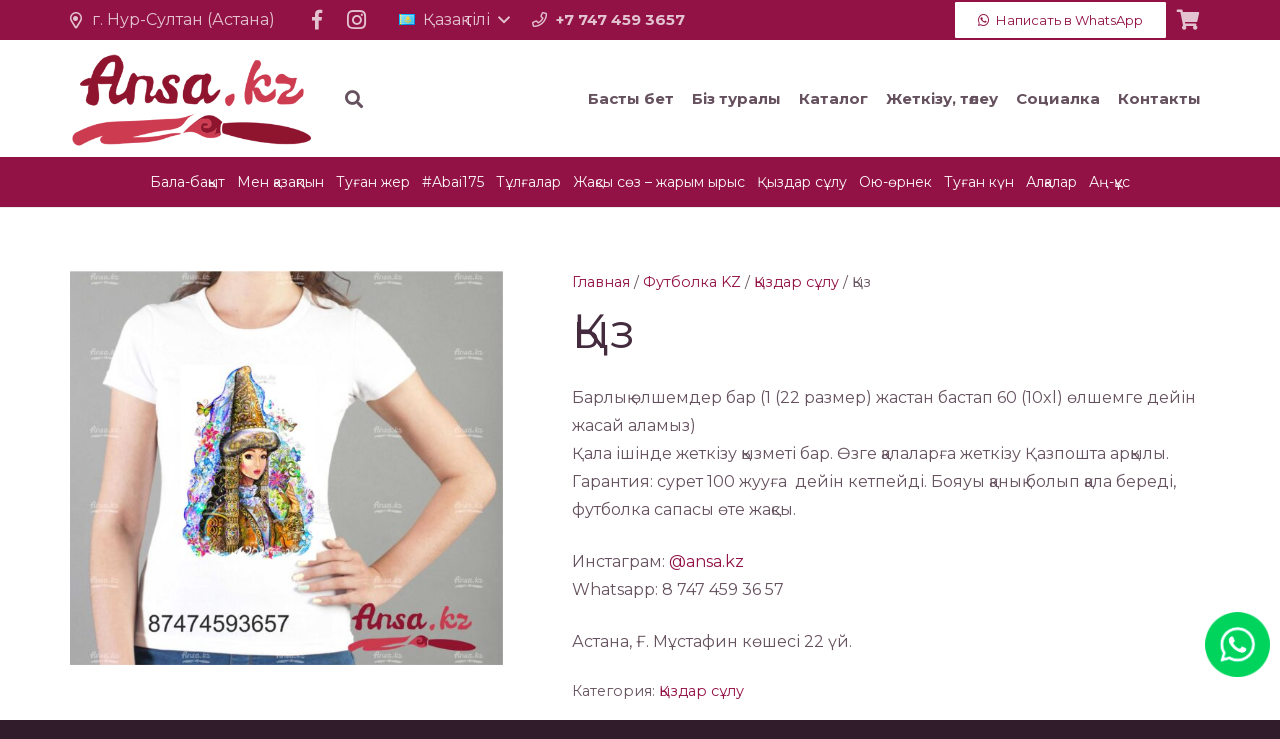

--- FILE ---
content_type: text/html; charset=UTF-8
request_url: https://ansa.kz/product/%D2%9Byz/
body_size: 14534
content:
<!DOCTYPE HTML>
<html class="" lang="kk">
<head>
	<meta charset="UTF-8">

	<title>Қыз &#8211; Магазин футболок в Астане (Нур-Султан)</title>
<link rel='dns-prefetch' href='//fonts.googleapis.com' />
<link rel='dns-prefetch' href='//s.w.org' />
<link rel="alternate" type="application/rss+xml" title="Магазин футболок в Астане (Нур-Султан) &raquo; Веб-арна" href="https://ansa.kz/feed/" />
<link rel="alternate" type="application/rss+xml" title="Магазин футболок в Астане (Нур-Султан) &raquo; пікірлер веб-арнасы" href="https://ansa.kz/comments/feed/" />
<meta name="viewport" content="width=device-width, initial-scale=1"><meta name="SKYPE_TOOLBAR" content="SKYPE_TOOLBAR_PARSER_COMPATIBLE"><meta name="theme-color" content="#921245"><meta property="og:title" content="Қыз"><meta property="og:type" content="website"><meta property="og:url" content="https://ansa.kz/product/%D2%9Byz/"><meta property="og:image" content="https://ansa.kz/wp-content/uploads/2021/02/3-1024x932.jpg"><meta property="og:description" content="Барлық өлшемдер бар (1 (22 размер) жастан бастап 60 (10xl) өлшемге дейін жасай аламыз)
Қала ішінде жеткізу қызметі бар. Өзге қалаларға жеткізу Қазпошта арқылы.
Гарантия: сурет 100 жууға  дейін кетпейді. Бояуы қанық болып қала береді, футболка сапасы өте жақсы.

Инстаграм: @ansa.kz
Whatsapp: 8 747 459 36 57

Астана, Ғ. Мұстафин көшесі 22 үй.">		<script type="text/javascript">
			window._wpemojiSettings = {"baseUrl":"https:\/\/s.w.org\/images\/core\/emoji\/12.0.0-1\/72x72\/","ext":".png","svgUrl":"https:\/\/s.w.org\/images\/core\/emoji\/12.0.0-1\/svg\/","svgExt":".svg","source":{"concatemoji":"https:\/\/ansa.kz\/wp-includes\/js\/wp-emoji-release.min.js?ver=5b015ec26338978b864ccf37040702f2"}};
			!function(e,a,t){var n,r,o,i=a.createElement("canvas"),p=i.getContext&&i.getContext("2d");function s(e,t){var a=String.fromCharCode;p.clearRect(0,0,i.width,i.height),p.fillText(a.apply(this,e),0,0);e=i.toDataURL();return p.clearRect(0,0,i.width,i.height),p.fillText(a.apply(this,t),0,0),e===i.toDataURL()}function c(e){var t=a.createElement("script");t.src=e,t.defer=t.type="text/javascript",a.getElementsByTagName("head")[0].appendChild(t)}for(o=Array("flag","emoji"),t.supports={everything:!0,everythingExceptFlag:!0},r=0;r<o.length;r++)t.supports[o[r]]=function(e){if(!p||!p.fillText)return!1;switch(p.textBaseline="top",p.font="600 32px Arial",e){case"flag":return s([127987,65039,8205,9895,65039],[127987,65039,8203,9895,65039])?!1:!s([55356,56826,55356,56819],[55356,56826,8203,55356,56819])&&!s([55356,57332,56128,56423,56128,56418,56128,56421,56128,56430,56128,56423,56128,56447],[55356,57332,8203,56128,56423,8203,56128,56418,8203,56128,56421,8203,56128,56430,8203,56128,56423,8203,56128,56447]);case"emoji":return!s([55357,56424,55356,57342,8205,55358,56605,8205,55357,56424,55356,57340],[55357,56424,55356,57342,8203,55358,56605,8203,55357,56424,55356,57340])}return!1}(o[r]),t.supports.everything=t.supports.everything&&t.supports[o[r]],"flag"!==o[r]&&(t.supports.everythingExceptFlag=t.supports.everythingExceptFlag&&t.supports[o[r]]);t.supports.everythingExceptFlag=t.supports.everythingExceptFlag&&!t.supports.flag,t.DOMReady=!1,t.readyCallback=function(){t.DOMReady=!0},t.supports.everything||(n=function(){t.readyCallback()},a.addEventListener?(a.addEventListener("DOMContentLoaded",n,!1),e.addEventListener("load",n,!1)):(e.attachEvent("onload",n),a.attachEvent("onreadystatechange",function(){"complete"===a.readyState&&t.readyCallback()})),(n=t.source||{}).concatemoji?c(n.concatemoji):n.wpemoji&&n.twemoji&&(c(n.twemoji),c(n.wpemoji)))}(window,document,window._wpemojiSettings);
		</script>
		<style type="text/css">
img.wp-smiley,
img.emoji {
	display: inline !important;
	border: none !important;
	box-shadow: none !important;
	height: 1em !important;
	width: 1em !important;
	margin: 0 .07em !important;
	vertical-align: -0.1em !important;
	background: none !important;
	padding: 0 !important;
}
</style>
	<link rel='stylesheet' id='wp-block-library-css'  href='https://ansa.kz/wp-includes/css/dist/block-library/style.min.css?ver=5b015ec26338978b864ccf37040702f2' type='text/css' media='all' />
<link rel='stylesheet' id='wc-block-style-css'  href='https://ansa.kz/wp-content/plugins/woocommerce/packages/woocommerce-blocks/build/style.css?ver=2.4.5' type='text/css' media='all' />
<link rel='stylesheet' id='contact-form-7-css'  href='https://ansa.kz/wp-content/plugins/contact-form-7/includes/css/styles.css?ver=5.1.4' type='text/css' media='all' />
<link rel='stylesheet' id='photoswipe-css'  href='https://ansa.kz/wp-content/plugins/woocommerce/assets/css/photoswipe/photoswipe.css?ver=3.8.3' type='text/css' media='all' />
<link rel='stylesheet' id='photoswipe-default-skin-css'  href='https://ansa.kz/wp-content/plugins/woocommerce/assets/css/photoswipe/default-skin/default-skin.css?ver=3.8.3' type='text/css' media='all' />
<style id='woocommerce-inline-inline-css' type='text/css'>
.woocommerce form .form-row .required { visibility: visible; }
</style>
<link rel='stylesheet' id='us-fonts-css'  href='https://fonts.googleapis.com/css?family=Montserrat%3A400%2C700&#038;subset=latin&#038;ver=5b015ec26338978b864ccf37040702f2' type='text/css' media='all' />
<link rel='stylesheet' id='us-style-css'  href='//ansa.kz/wp-content/themes/Impreza/css/style.min.css?ver=6.0.4' type='text/css' media='all' />
<link rel='stylesheet' id='us-woocommerce-css'  href='//ansa.kz/wp-content/themes/Impreza/css/plugins/woocommerce.min.css?ver=6.0.4' type='text/css' media='all' />
<link rel='stylesheet' id='us-responsive-css'  href='//ansa.kz/wp-content/themes/Impreza/css/responsive.min.css?ver=6.0.4' type='text/css' media='all' />
<link rel='stylesheet' id='bsf-Defaults-css'  href='https://ansa.kz/wp-content/uploads/smile_fonts/Defaults/Defaults.css?ver=5b015ec26338978b864ccf37040702f2' type='text/css' media='all' />
<link rel='https://api.w.org/' href='https://ansa.kz/wp-json/' />
<link rel="EditURI" type="application/rsd+xml" title="RSD" href="https://ansa.kz/xmlrpc.php?rsd" />
<link rel="wlwmanifest" type="application/wlwmanifest+xml" href="https://ansa.kz/wp-includes/wlwmanifest.xml" /> 

<link rel="canonical" href="https://ansa.kz/product/%d2%9byz/" />
<link rel='shortlink' href='https://ansa.kz/?p=2554' />
<link rel="alternate" type="application/json+oembed" href="https://ansa.kz/wp-json/oembed/1.0/embed?url=https%3A%2F%2Fansa.kz%2Fproduct%2F%25d2%259byz%2F" />
<link rel="alternate" type="text/xml+oembed" href="https://ansa.kz/wp-json/oembed/1.0/embed?url=https%3A%2F%2Fansa.kz%2Fproduct%2F%25d2%259byz%2F&#038;format=xml" />
<link rel="alternate" href="https://ansa.kz/product/%d2%9byz/" hreflang="kk" />
<link rel="alternate" href="https://ansa.kz/ru/product/devushka/" hreflang="ru" />
	<script>
		if (!/Android|webOS|iPhone|iPad|iPod|BlackBerry|IEMobile|Opera Mini/i.test(navigator.userAgent)) {
			var root = document.getElementsByTagName('html')[0]
			root.className += " no-touch";
		}
	</script>
		<noscript><style>.woocommerce-product-gallery{ opacity: 1 !important; }</style></noscript>
	<meta name="generator" content="Powered by WPBakery Page Builder - drag and drop page builder for WordPress."/>
<!--[if lte IE 9]><link rel="stylesheet" type="text/css" href="https://ansa.kz/wp-content/plugins/js_composer/assets/css/vc_lte_ie9.min.css" media="screen"><![endif]--><noscript><style type="text/css"> .wpb_animate_when_almost_visible { opacity: 1; }</style></noscript>
			<style id="us-theme-options-css">@font-face{font-family:'Font Awesome 5 Brands';font-display:block;font-style:normal;font-weight:normal;src:url("https://ansa.kz/wp-content/themes/Impreza/fonts/fa-brands-400.woff2") format("woff2"),url("https://ansa.kz/wp-content/themes/Impreza/fonts/fa-brands-400.woff") format("woff")}.fab{font-family:'Font Awesome 5 Brands'}@font-face{font-family:'fontawesome';font-display:block;font-style:normal;font-weight:300;src:url("https://ansa.kz/wp-content/themes/Impreza/fonts/fa-light-300.woff2") format("woff2"),url("https://ansa.kz/wp-content/themes/Impreza/fonts/fa-light-300.woff") format("woff")}.fal{font-family:'fontawesome';font-weight:300}@font-face{font-family:'fontawesome';font-display:block;font-style:normal;font-weight:400;src:url("https://ansa.kz/wp-content/themes/Impreza/fonts/fa-regular-400.woff2") format("woff2"),url("https://ansa.kz/wp-content/themes/Impreza/fonts/fa-regular-400.woff") format("woff")}.far{font-family:'fontawesome';font-weight:400}@font-face{font-family:'fontawesome';font-display:block;font-style:normal;font-weight:900;src:url("https://ansa.kz/wp-content/themes/Impreza/fonts/fa-solid-900.woff2") format("woff2"),url("https://ansa.kz/wp-content/themes/Impreza/fonts/fa-solid-900.woff") format("woff")}.fa,.fas{font-family:'fontawesome';font-weight:900}.style_phone6-1>div{background-image:url(https://ansa.kz/wp-content/themes/Impreza/framework/img/phone-6-black-real.png)}.style_phone6-2>div{background-image:url(https://ansa.kz/wp-content/themes/Impreza/framework/img/phone-6-white-real.png)}.style_phone6-3>div{background-image:url(https://ansa.kz/wp-content/themes/Impreza/framework/img/phone-6-black-flat.png)}.style_phone6-4>div{background-image:url(https://ansa.kz/wp-content/themes/Impreza/framework/img/phone-6-white-flat.png)}.leaflet-default-icon-path{background-image:url(https://ansa.kz/wp-content/themes/Impreza/css/vendor/images/marker-icon.png)}html, .l-header .widget{font-family:'Montserrat', sans-serif;font-weight:400;font-size:16px;line-height:28px}h1{font-family:'Montserrat', sans-serif;font-weight:400;font-size:3.0rem;line-height:1.2;letter-spacing:0;margin-bottom:1.5rem}h2{font-family:'Montserrat', sans-serif;font-weight:400;font-size:2.0rem;line-height:1.2;letter-spacing:0;margin-bottom:1.5rem}h3{font-family:'Montserrat', sans-serif;font-weight:400;font-size:1.7rem;line-height:1.2;letter-spacing:0;margin-bottom:1.5rem}.woocommerce-Reviews-title,.widgettitle, .comment-reply-title, h4{font-family:'Montserrat', sans-serif;font-weight:400;font-size:1.5rem;line-height:1.2;letter-spacing:0;margin-bottom:1.5rem}h5{font-family:'Montserrat', sans-serif;font-weight:400;font-size:1.4rem;line-height:1.2;letter-spacing:0;margin-bottom:1.5rem}h6{font-family:'Montserrat', sans-serif;font-weight:400;font-size:1.3rem;line-height:1.2;letter-spacing:0;margin-bottom:1.5rem}@media (max-width:767px){html{font-size:15px;line-height:26px}h1{font-size:3.0rem}h1.vc_custom_heading{font-size:3.0rem !important}h2{font-size:2.0rem}h2.vc_custom_heading{font-size:2.0rem !important}h3{font-size:1.7rem}h3.vc_custom_heading{font-size:1.7rem !important}h4,.woocommerce-Reviews-title,.widgettitle,.comment-reply-title{font-size:1.5rem}h4.vc_custom_heading{font-size:1.5rem !important}h5{font-size:1.4rem}h5.vc_custom_heading{font-size:1.4rem !important}h6{font-size:1.3rem}h6.vc_custom_heading{font-size:1.3rem !important}}body{background:#301c2a}body,.l-header.pos_fixed{min-width:1300px}.l-canvas.type_boxed,.l-canvas.type_boxed .l-subheader,.l-canvas.type_boxed .l-section.type_sticky,.l-canvas.type_boxed~.l-footer{max-width:1300px}.l-subheader-h,.l-section-h,.l-main .aligncenter,.w-tabs-section-content-h{max-width:1140px}.post-password-form{max-width:calc(1140px + 5rem)}@media screen and (max-width:1220px){.l-main .aligncenter{max-width:calc(100vw - 5rem)}}.wpb_text_column:not(:last-child){margin-bottom:1.5rem}.l-sidebar{width:25%}.l-content{width:75%}@media (max-width:767px){.g-cols.reversed{flex-direction:column-reverse}.g-cols>div:not([class*=" vc_col-"]){width:100%;margin:0 0 1rem}.g-cols.type_boxes>div,.g-cols.reversed>div:first-child,.g-cols:not(.reversed)>div:last-child,.g-cols>div.has-fill{margin-bottom:0}.vc_wp_custommenu.layout_hor,.align_center_xs,.align_center_xs .w-socials{text-align:center}.align_center_xs .w-hwrapper>*{margin:0.5rem 0;width:100%}}@media (min-width:768px){.l-section.for_sidebar.at_left>div>.g-cols{flex-direction:row-reverse}}.tribe-events-button,button[type="submit"]:not(.w-btn),input[type="submit"]{font-weight:700;font-style:normal;text-transform:none;letter-spacing:0em;border-radius:0.3em;padding:0.8em 1.8em;background:#921245;border-color:transparent;color:#ffffff!important}.tribe-events-button,button[type="submit"]:not(.w-btn):before,input[type="submit"]{border-width:2px}.no-touch .tribe-events-button:hover,.no-touch button[type="submit"]:not(.w-btn):hover,.no-touch input[type="submit"]:hover{box-shadow:0 0em 0em rgba(0,0,0,0.2);background:#b8215d;border-color:transparent;color:#ffffff!important}.woocommerce .button.alt, .woocommerce .button.checkout, .woocommerce .button.add_to_cart_button,.us-btn-style_1{font-family:'Montserrat', sans-serif;font-weight:700;font-style:normal;text-transform:none;letter-spacing:0em;border-radius:0.3em;padding:0.8em 1.8em;background:#921245;border-color:transparent;color:#ffffff!important;box-shadow:0 0em 0em rgba(0,0,0,0.2)}.woocommerce .button.alt:before, .woocommerce .button.checkout:before, .woocommerce .button.add_to_cart_button:before,.us-btn-style_1:before{border-width:2px}.no-touch .woocommerce .button.alt:hover, .no-touch .woocommerce .button.checkout:hover, .no-touch .woocommerce .button.add_to_cart_button:hover,.no-touch .us-btn-style_1:hover{box-shadow:0 0em 0em rgba(0,0,0,0.2);background:#b8215d;border-color:transparent;color:#ffffff!important}.woocommerce .button,.us-btn-style_2{font-family:'Montserrat', sans-serif;font-weight:700;font-style:normal;text-transform:none;letter-spacing:0em;border-radius:0.3em;padding:0.8em 1.8em;background:#e8e8e8;border-color:transparent;color:#333333!important;box-shadow:0 0em 0em rgba(0,0,0,0.2)}.woocommerce .button:before,.us-btn-style_2:before{border-width:2px}.no-touch .woocommerce .button:hover,.no-touch .us-btn-style_2:hover{box-shadow:0 0em 0em rgba(0,0,0,0.2);background:#333333;border-color:transparent;color:#ffffff!important}.us-btn-style_3{font-family:'Montserrat', sans-serif;font-weight:400;font-style:normal;text-transform:none;letter-spacing:0em;border-radius:0em;padding:0.8em 3.2em;background:#008ec2;border-color:transparent;color:#ffffff!important;box-shadow:0 0em 0em rgba(0,0,0,0.2)}.us-btn-style_3:before{border-width:2px}.no-touch .us-btn-style_3:hover{box-shadow:0 0em 0em rgba(0,0,0,0.2);background:#00b9eb;border-color:transparent;color:#ffffff!important}.us-btn-style_4{font-family:'Montserrat', sans-serif;font-weight:400;font-style:normal;text-transform:none;letter-spacing:0em;border-radius:0.1em;padding:0.8em 1.8em;background:#ffffff;border-color:transparent;color:#921245!important;box-shadow:0 0em 0em rgba(0,0,0,0.2)}.us-btn-style_4:before{border-width:2px}.no-touch .us-btn-style_4:hover{box-shadow:0 0em 0em rgba(0,0,0,0.2);background:transparent;border-color:transparent;color:#ffffff!important}a,button,input[type="submit"],.ui-slider-handle{outline:none !important}.w-header-show,.w-toplink{background:rgba(0,0,0,0.3)}body{-webkit-tap-highlight-color:rgba(146,18,69,0.2)}.l-subheader.at_top,.l-subheader.at_top .w-dropdown-list,.l-subheader.at_top .type_mobile .w-nav-list.level_1{background:#921245}.l-subheader.at_top,.l-subheader.at_top .w-dropdown.opened,.l-subheader.at_top .type_mobile .w-nav-list.level_1{color:rgba(255,255,255,0.75)}.no-touch .l-subheader.at_top a:hover,.no-touch .l-header.bg_transparent .l-subheader.at_top .w-dropdown.opened a:hover{color:#ffffff}.header_ver .l-header,.l-subheader.at_middle,.l-subheader.at_middle .w-dropdown-list,.l-subheader.at_middle .type_mobile .w-nav-list.level_1{background:#ffffff}.l-subheader.at_middle,.l-subheader.at_middle .w-dropdown.opened,.l-subheader.at_middle .type_mobile .w-nav-list.level_1{color:#66525f}.no-touch .l-subheader.at_middle a:hover,.no-touch .l-header.bg_transparent .l-subheader.at_middle .w-dropdown.opened a:hover{color:#f4a641}.l-subheader.at_bottom,.l-subheader.at_bottom .w-dropdown-list,.l-subheader.at_bottom .type_mobile .w-nav-list.level_1{background:#921245}.l-subheader.at_bottom,.l-subheader.at_bottom .w-dropdown.opened,.l-subheader.at_bottom .type_mobile .w-nav-list.level_1{color:rgba(255,255,255,0.96)}.no-touch .l-subheader.at_bottom a:hover,.no-touch .l-header.bg_transparent .l-subheader.at_bottom .w-dropdown.opened a:hover{color:#ffffff}.l-header.bg_transparent:not(.sticky) .l-subheader{color:#ffffff}.no-touch .l-header.bg_transparent:not(.sticky) .w-text a:hover,.no-touch .l-header.bg_transparent:not(.sticky) .w-html a:hover,.no-touch .l-header.bg_transparent:not(.sticky) .w-dropdown a:hover,.no-touch .l-header.bg_transparent:not(.sticky) .type_desktop .menu-item.level_1:hover>.w-nav-anchor{color:#f4a641}.l-header.bg_transparent:not(.sticky) .w-nav-title:after{background:#f4a641}.w-search-form{background:#921245;color:#ffffff}.menu-item.level_1>.w-nav-anchor:focus,.no-touch .menu-item.level_1.opened>.w-nav-anchor,.no-touch .menu-item.level_1:hover>.w-nav-anchor{background:transparent;color:#f4a641}.w-nav-title:after{background:#f4a641}.menu-item.level_1.current-menu-item>.w-nav-anchor,.menu-item.level_1.current-menu-parent>.w-nav-anchor,.menu-item.level_1.current-menu-ancestor>.w-nav-anchor{background:transparent;color:#f4a641}.l-header.bg_transparent:not(.sticky) .type_desktop .menu-item.level_1.current-menu-item>.w-nav-anchor,.l-header.bg_transparent:not(.sticky) .type_desktop .menu-item.level_1.current-menu-ancestor>.w-nav-anchor{background:transparent;color:#f4a641}.w-nav-list:not(.level_1){background:#921245;color:#ffffff}.no-touch .menu-item:not(.level_1)>.w-nav-anchor:focus,.no-touch .menu-item:not(.level_1):hover>.w-nav-anchor{background:#f4a641;color:#ffffff}.menu-item:not(.level_1).current-menu-item>.w-nav-anchor,.menu-item:not(.level_1).current-menu-parent>.w-nav-anchor,.menu-item:not(.level_1).current-menu-ancestor>.w-nav-anchor{background:transparent;color:#f4a641}.btn.menu-item>a{background:#f4a641 !important;color:#ffffff !important}.no-touch .btn.menu-item>a:hover{background:#921245 !important;color:#ffffff !important}body.us_iframe,.l-preloader,.l-canvas,.l-footer,.l-popup-box-content,.g-filters.style_1 .g-filters-item.active,.w-pricing-item-h,.w-tabs.layout_default .w-tabs-item.active,.w-tabs.layout_ver .w-tabs-item.active,.no-touch .w-tabs.layout_default .w-tabs-item.active:hover,.no-touch .w-tabs.layout_ver .w-tabs-item.active:hover,.w-tabs.layout_timeline .w-tabs-item,.w-tabs.layout_timeline .w-tabs-section-header-h,.leaflet-popup-content-wrapper,.leaflet-popup-tip,.w-cart-dropdown,.woocommerce-tabs .tabs li.active,.no-touch .woocommerce-tabs .tabs li.active:hover,.woocommerce .shipping-calculator-form,.woocommerce #payment .payment_box,.wpml-ls-statics-footer,.select2-selection__choice,.select2-search input{background:#ffffff}.woocommerce #payment .payment_methods li>input:checked + label,.woocommerce .blockUI.blockOverlay{background:#ffffff !important}.w-tabs.layout_modern .w-tabs-item:after{border-bottom-color:#ffffff}.w-iconbox.style_circle.color_contrast .w-iconbox-icon{color:#ffffff}input,textarea,select,.w-actionbox.color_light,.w-form-checkbox,.w-form-radio,.g-filters.style_1,.g-filters.style_2 .g-filters-item.active,.w-flipbox-front,.w-grid-none,.w-iconbox.style_circle.color_light .w-iconbox-icon,.w-pricing-item-header,.w-progbar-bar,.w-progbar.style_3 .w-progbar-bar:before,.w-progbar.style_3 .w-progbar-bar-count,.w-socials.style_solid .w-socials-item-link,.w-tabs.layout_default .w-tabs-list,.w-tabs.layout_ver .w-tabs-list,.no-touch .l-main .layout_ver .widget_nav_menu a:hover,.no-touch .owl-carousel.navpos_outside .owl-nav div:hover,.woocommerce .quantity .plus,.woocommerce .quantity .minus,.woocommerce-tabs .tabs,.woocommerce .cart_totals,.woocommerce-checkout #order_review,.woocommerce-table--order-details,.woocommerce ul.order_details,.smile-icon-timeline-wrap .timeline-wrapper .timeline-block,.smile-icon-timeline-wrap .timeline-feature-item.feat-item,.wpml-ls-legacy-dropdown a,.wpml-ls-legacy-dropdown-click a,.tablepress .row-hover tr:hover td,.select2-selection,.select2-dropdown{background:#f5f5f5}.timeline-wrapper .timeline-post-right .ult-timeline-arrow l,.timeline-wrapper .timeline-post-left .ult-timeline-arrow l,.timeline-feature-item.feat-item .ult-timeline-arrow l{border-color:#f5f5f5}hr,td,th,.l-section,.vc_column_container,.vc_column-inner,.w-comments .children,.w-image,.w-pricing-item-h,.w-profile,.w-sharing-item,.w-tabs-list,.w-tabs-section,.widget_calendar #calendar_wrap,.l-main .widget_nav_menu .menu,.l-main .widget_nav_menu .menu-item a,.woocommerce .login,.woocommerce .track_order,.woocommerce .checkout_coupon,.woocommerce .lost_reset_password,.woocommerce .register,.woocommerce .cart.variations_form,.woocommerce .commentlist .comment-text,.woocommerce .comment-respond,.woocommerce .related,.woocommerce .upsells,.woocommerce .cross-sells,.woocommerce .checkout #order_review,.widget_price_filter .ui-slider-handle,.smile-icon-timeline-wrap .timeline-line{border-color:#ebe6e9}.w-separator.color_border,.w-iconbox.color_light .w-iconbox-icon{color:#ebe6e9}.w-flipbox-back,.w-iconbox.style_circle.color_light .w-iconbox-icon,.no-touch .woocommerce .quantity .plus:hover,.no-touch .woocommerce .quantity .minus:hover,.no-touch .woocommerce #payment .payment_methods li>label:hover,.widget_price_filter .ui-slider:before,.no-touch .wpml-ls-sub-menu a:hover{background:#ebe6e9}.w-iconbox.style_outlined.color_light .w-iconbox-icon,.w-person-links-item,.w-socials.style_outlined .w-socials-item-link,.pagination .page-numbers{box-shadow:0 0 0 2px #ebe6e9 inset}.w-tabs.layout_trendy .w-tabs-list{box-shadow:0 -1px 0 #ebe6e9 inset}h1, h2, h3, h4, h5, h6,.woocommerce .product .price,.w-counter.color_heading .w-counter-value{color:#442b3d}.w-progbar.color_heading .w-progbar-bar-h{background:#442b3d}input,textarea,select,.l-canvas,.l-footer,.l-popup-box-content,.w-form-row-field>i,.w-iconbox.color_light.style_circle .w-iconbox-icon,.w-tabs.layout_timeline .w-tabs-item,.w-tabs.layout_timeline .w-tabs-section-header-h,.leaflet-popup-content-wrapper,.leaflet-popup-tip,.w-cart-dropdown,.select2-dropdown{color:#66525f}.w-iconbox.style_circle.color_contrast .w-iconbox-icon,.w-progbar.color_text .w-progbar-bar-h,.w-scroller-dot span{background:#66525f}.w-iconbox.style_outlined.color_contrast .w-iconbox-icon{box-shadow:0 0 0 2px #66525f inset}.w-scroller-dot span{box-shadow:0 0 0 2px #66525f}a{color:#921245}.no-touch a:hover,.no-touch .tablepress .sorting:hover{color:#7d0f3b}.no-touch .w-cart-dropdown a:not(.button):hover{color:#7d0f3b !important}.g-preloader,.l-main .w-contacts-item:before,.w-counter.color_primary .w-counter-value,.g-filters.style_1 .g-filters-item.active,.g-filters.style_3 .g-filters-item.active,.w-form-row.focused .w-form-row-field>i,.w-iconbox.color_primary .w-iconbox-icon,.w-separator.color_primary,.w-sharing.type_outlined.color_primary .w-sharing-item,.no-touch .w-sharing.type_simple.color_primary .w-sharing-item:hover .w-sharing-icon,.w-tabs.layout_default .w-tabs-item.active,.w-tabs.layout_trendy .w-tabs-item.active,.w-tabs.layout_ver .w-tabs-item.active,.w-tabs-section.active .w-tabs-section-header,.tablepress .sorting_asc,.tablepress .sorting_desc,.star-rating span:before,.woocommerce-tabs .tabs li.active,.no-touch .woocommerce-tabs .tabs li.active:hover,.woocommerce #payment .payment_methods li>input:checked + label,.highlight_primary{color:#921245}.l-section.color_primary,.us-btn-style_badge,.no-touch .post_navigation.layout_sided a:hover .post_navigation-item-arrow,.g-placeholder,.highlight_primary_bg,.w-actionbox.color_primary,.w-form-row input:checked + .w-form-checkbox,.w-form-row input:checked + .w-form-radio,.no-touch .g-filters.style_1 .g-filters-item:hover,.no-touch .g-filters.style_2 .g-filters-item:hover,.w-post-elm-placeholder,.w-iconbox.style_circle.color_primary .w-iconbox-icon,.no-touch .w-iconbox.style_circle .w-iconbox-icon:before,.no-touch .w-iconbox.style_outlined .w-iconbox-icon:before,.no-touch .w-person-links-item:before,.w-pricing-item.type_featured .w-pricing-item-header,.w-progbar.color_primary .w-progbar-bar-h,.w-sharing.type_solid.color_primary .w-sharing-item,.w-sharing.type_fixed.color_primary .w-sharing-item,.w-sharing.type_outlined.color_primary .w-sharing-item:before,.no-touch .w-sharing-tooltip .w-sharing-item:hover,.w-socials-item-link-hover,.w-tabs.layout_modern .w-tabs-list,.w-tabs.layout_trendy .w-tabs-item:after,.w-tabs.layout_timeline .w-tabs-item:before,.w-tabs.layout_timeline .w-tabs-section-header-h:before,.no-touch .w-header-show:hover,.no-touch .w-toplink.active:hover,.no-touch .pagination .page-numbers:before,.pagination .page-numbers.current,.l-main .widget_nav_menu .menu-item.current-menu-item>a,.rsThumb.rsNavSelected,.no-touch .tp-leftarrow.custom:before,.no-touch .tp-rightarrow.custom:before,.smile-icon-timeline-wrap .timeline-separator-text .sep-text,.smile-icon-timeline-wrap .timeline-wrapper .timeline-dot,.smile-icon-timeline-wrap .timeline-feature-item .timeline-dot,p.demo_store,.woocommerce .onsale,.widget_price_filter .ui-slider-range,.widget_layered_nav_filters ul li a,.select2-results__option--highlighted{background:#921245}.w-tabs.layout_default .w-tabs-item.active,.w-tabs.layout_ver .w-tabs-item.active,.woocommerce-product-gallery li img,.woocommerce-tabs .tabs li.active,.no-touch .woocommerce-tabs .tabs li.active:hover,.owl-dot.active span,.rsBullet.rsNavSelected span,.tp-bullets.custom .tp-bullet{border-color:#921245}.l-main .w-contacts-item:before,.w-iconbox.color_primary.style_outlined .w-iconbox-icon,.w-sharing.type_outlined.color_primary .w-sharing-item,.w-tabs.layout_timeline .w-tabs-item,.w-tabs.layout_timeline .w-tabs-section-header-h{box-shadow:0 0 0 2px #921245 inset}input:focus,textarea:focus,select:focus,.select2-container--focus .select2-selection{box-shadow:0 0 0 2px #921245}.no-touch .post_navigation.layout_simple a:hover .post_navigation-item-title,.w-counter.color_secondary .w-counter-value,.w-iconbox.color_secondary .w-iconbox-icon,.w-separator.color_secondary,.w-sharing.type_outlined.color_secondary .w-sharing-item,.no-touch .w-sharing.type_simple.color_secondary .w-sharing-item:hover .w-sharing-icon,.highlight_secondary{color:#921245}.l-section.color_secondary,.w-actionbox.color_secondary,.no-touch .us-btn-style_badge:hover,.w-iconbox.style_circle.color_secondary .w-iconbox-icon,.w-progbar.color_secondary .w-progbar-bar-h,.w-sharing.type_solid.color_secondary .w-sharing-item,.w-sharing.type_fixed.color_secondary .w-sharing-item,.w-sharing.type_outlined.color_secondary .w-sharing-item:before,.no-touch .widget_layered_nav_filters ul li a:hover,.highlight_secondary_bg{background:#921245}.w-separator.color_secondary{border-color:#921245}.w-iconbox.color_secondary.style_outlined .w-iconbox-icon,.w-sharing.type_outlined.color_secondary .w-sharing-item{box-shadow:0 0 0 2px #921245 inset}blockquote:before,.w-form-row-description,.l-main .post-author-website,.l-main .w-profile-link.for_logout,.l-main .widget_tag_cloud,.l-main .widget_product_tag_cloud,.highlight_faded{color:#b39fac}.l-section.color_alternate,.color_alternate .g-filters.style_1 .g-filters-item.active,.color_alternate .w-pricing-item-h,.color_alternate .w-tabs.layout_default .w-tabs-item.active,.no-touch .color_alternate .w-tabs.layout_default .w-tabs-item.active:hover,.color_alternate .w-tabs.layout_ver .w-tabs-item.active,.no-touch .color_alternate .w-tabs.layout_ver .w-tabs-item.active:hover,.color_alternate .w-tabs.layout_timeline .w-tabs-item,.color_alternate .w-tabs.layout_timeline .w-tabs-section-header-h{background:#f5f5f5}.color_alternate .w-iconbox.style_circle.color_contrast .w-iconbox-icon{color:#f5f5f5}.color_alternate .w-tabs.layout_modern .w-tabs-item:after{border-bottom-color:#f5f5f5}.color_alternate input:not([type="submit"]),.color_alternate textarea,.color_alternate select,.color_alternate .w-form-checkbox,.color_alternate .w-form-radio,.color_alternate .g-filters.style_1,.color_alternate .g-filters.style_2 .g-filters-item.active,.color_alternate .w-grid-none,.color_alternate .w-iconbox.style_circle.color_light .w-iconbox-icon,.color_alternate .w-pricing-item-header,.color_alternate .w-progbar-bar,.color_alternate .w-socials.style_solid .w-socials-item-link,.color_alternate .w-tabs.layout_default .w-tabs-list,.color_alternate .ginput_container_creditcard{background:#ffffff}.l-section.color_alternate,.color_alternate td,.color_alternate th,.color_alternate .vc_column_container,.color_alternate .vc_column-inner,.color_alternate .w-comments .children,.color_alternate .w-image,.color_alternate .w-pricing-item-h,.color_alternate .w-profile,.color_alternate .w-sharing-item,.color_alternate .w-tabs-list,.color_alternate .w-tabs-section{border-color:#ded9dc}.color_alternate .w-separator.color_border,.color_alternate .w-iconbox.color_light .w-iconbox-icon{color:#ded9dc}.color_alternate .w-iconbox.style_circle.color_light .w-iconbox-icon{background:#ded9dc}.color_alternate .w-iconbox.style_outlined.color_light .w-iconbox-icon,.color_alternate .w-person-links-item,.color_alternate .w-socials.style_outlined .w-socials-item-link,.color_alternate .pagination .page-numbers{box-shadow:0 0 0 2px #ded9dc inset}.color_alternate .w-tabs.layout_trendy .w-tabs-list{box-shadow:0 -1px 0 #ded9dc inset}.l-section.color_alternate h1,.l-section.color_alternate h2,.l-section.color_alternate h3,.l-section.color_alternate h4,.l-section.color_alternate h5,.l-section.color_alternate h6,.l-section.color_alternate .w-counter-value{color:#442b3d}.color_alternate .w-progbar.color_contrast .w-progbar-bar-h{background:#442b3d}.l-section.color_alternate,.color_alternate input,.color_alternate textarea,.color_alternate select,.color_alternate .w-form-row-field>i,.color_alternate .w-iconbox.color_contrast .w-iconbox-icon,.color_alternate .w-iconbox.color_light.style_circle .w-iconbox-icon,.color_alternate .w-tabs.layout_timeline .w-tabs-item,.color_alternate .w-tabs.layout_timeline .w-tabs-section-header-h{color:#66525f}.color_alternate .w-iconbox.style_circle.color_contrast .w-iconbox-icon{background:#66525f}.color_alternate .w-iconbox.style_outlined.color_contrast .w-iconbox-icon{box-shadow:0 0 0 2px #66525f inset}.color_alternate a{color:#921245}.no-touch .color_alternate a:hover{color:#921245}.color_alternate .highlight_primary,.l-main .color_alternate .w-contacts-item:before,.color_alternate .w-counter.color_primary .w-counter-value,.color_alternate .g-preloader,.color_alternate .g-filters.style_1 .g-filters-item.active,.color_alternate .g-filters.style_3 .g-filters-item.active,.color_alternate .w-form-row.focused .w-form-row-field>i,.color_alternate .w-iconbox.color_primary .w-iconbox-icon,.color_alternate .w-separator.color_primary,.color_alternate .w-tabs.layout_default .w-tabs-item.active,.color_alternate .w-tabs.layout_trendy .w-tabs-item.active,.color_alternate .w-tabs.layout_ver .w-tabs-item.active,.color_alternate .w-tabs-section.active .w-tabs-section-header{color:#f4a641}.color_alternate .highlight_primary_bg,.color_alternate .w-actionbox.color_primary,.no-touch .color_alternate .g-filters.style_1 .g-filters-item:hover,.no-touch .color_alternate .g-filters.style_2 .g-filters-item:hover,.color_alternate .w-iconbox.style_circle.color_primary .w-iconbox-icon,.no-touch .color_alternate .w-iconbox.style_circle .w-iconbox-icon:before,.no-touch .color_alternate .w-iconbox.style_outlined .w-iconbox-icon:before,.color_alternate .w-pricing-item.type_featured .w-pricing-item-header,.color_alternate .w-progbar.color_primary .w-progbar-bar-h,.color_alternate .w-tabs.layout_modern .w-tabs-list,.color_alternate .w-tabs.layout_trendy .w-tabs-item:after,.color_alternate .w-tabs.layout_timeline .w-tabs-item:before,.color_alternate .w-tabs.layout_timeline .w-tabs-section-header-h:before,.no-touch .color_alternate .pagination .page-numbers:before,.color_alternate .pagination .page-numbers.current{background:#f4a641}.color_alternate .w-tabs.layout_default .w-tabs-item.active,.color_alternate .w-tabs.layout_ver .w-tabs-item.active,.no-touch .color_alternate .w-tabs.layout_default .w-tabs-item.active:hover,.no-touch .color_alternate .w-tabs.layout_ver .w-tabs-item.active:hover{border-color:#f4a641}.l-main .color_alternate .w-contacts-item:before,.color_alternate .w-iconbox.color_primary.style_outlined .w-iconbox-icon,.color_alternate .w-tabs.layout_timeline .w-tabs-item,.color_alternate .w-tabs.layout_timeline .w-tabs-section-header-h{box-shadow:0 0 0 2px #f4a641 inset}.color_alternate input:focus,.color_alternate textarea:focus,.color_alternate select:focus{box-shadow:0 0 0 2px #f4a641}.color_alternate .highlight_secondary,.color_alternate .w-counter.color_secondary .w-counter-value,.color_alternate .w-iconbox.color_secondary .w-iconbox-icon,.color_alternate .w-separator.color_secondary{color:#921245}.color_alternate .highlight_secondary_bg,.color_alternate .w-actionbox.color_secondary,.color_alternate .w-iconbox.style_circle.color_secondary .w-iconbox-icon,.color_alternate .w-progbar.color_secondary .w-progbar-bar-h{background:#921245}.color_alternate .w-iconbox.color_secondary.style_outlined .w-iconbox-icon{box-shadow:0 0 0 2px #921245 inset}.color_alternate .highlight_faded,.color_alternate .w-profile-link.for_logout{color:#b39fac}.color_footer-top{background:#301c2a}.color_footer-top input:not([type="submit"]),.color_footer-top textarea,.color_footer-top select,.color_footer-top .w-form-checkbox,.color_footer-top .w-form-radio,.color_footer-top .w-socials.style_solid .w-socials-item-link{background:#442b3d}.color_footer-top,.color_footer-top td,.color_footer-top th,.color_footer-top .vc_column_container,.color_footer-top .vc_column-inner,.color_footer-top .w-image,.color_footer-top .w-pricing-item-h,.color_footer-top .w-profile,.color_footer-top .w-sharing-item,.color_footer-top .w-tabs-list,.color_footer-top .w-tabs-section{border-color:#442b3d}.color_footer-top .w-separator.color_border{color:#442b3d}.color_footer-top .w-socials.style_outlined .w-socials-item-link{box-shadow:0 0 0 2px #442b3d inset}.color_footer-top{color:#b8a5b2}.color_footer-top a{color:#f4a641}.no-touch .color_footer-top a:hover,.color_footer-top .w-form-row.focused .w-form-row-field>i{color:#ffffff}.color_footer-top input:focus,.color_footer-top textarea:focus,.color_footer-top select:focus{box-shadow:0 0 0 2px #ffffff}.color_footer-bottom{background:#301c2a}.color_footer-bottom input:not([type="submit"]),.color_footer-bottom textarea,.color_footer-bottom select,.color_footer-bottom .w-form-checkbox,.color_footer-bottom .w-form-radio,.color_footer-bottom .w-socials.style_solid .w-socials-item-link{background:#442b3d}.color_footer-bottom,.color_footer-bottom td,.color_footer-bottom th,.color_footer-bottom .vc_column_container,.color_footer-bottom .vc_column-inner,.color_footer-bottom .w-image,.color_footer-bottom .w-pricing-item-h,.color_footer-bottom .w-profile,.color_footer-bottom .w-sharing-item,.color_footer-bottom .w-tabs-list,.color_footer-bottom .w-tabs-section{border-color:#442b3d}.color_footer-bottom .w-separator.color_border{color:#442b3d}.color_footer-bottom .w-socials.style_outlined .w-socials-item-link{box-shadow:0 0 0 2px #442b3d inset}.color_footer-bottom{color:#b8a5b2}.color_footer-bottom a{color:#f4a641}.no-touch .color_footer-bottom a:hover,.color_footer-bottom .w-form-row.focused .w-form-row-field>i{color:#ffffff}.color_footer-bottom input:focus,.color_footer-bottom textarea:focus,.color_footer-bottom select:focus{box-shadow:0 0 0 2px #ffffff}</style>
				<style id="us-header-css">@media (min-width:900px){.hidden_for_default{display:none !important}.l-header{position:relative;z-index:111;width:100%}.l-subheader{margin:0 auto}.l-subheader.width_full{padding-left:1.5rem;padding-right:1.5rem}.l-subheader-h{display:flex;align-items:center;position:relative;margin:0 auto;height:inherit}.w-header-show{display:none}.l-header.pos_fixed{position:fixed;left:0}.l-header.pos_fixed:not(.notransition) .l-subheader{transition-property:transform, background, box-shadow, line-height, height;transition-duration:0.3s;transition-timing-function:cubic-bezier(.78,.13,.15,.86)}.l-header.bg_transparent:not(.sticky) .l-subheader{box-shadow:none !important;background:none}.l-header.bg_transparent~.l-main .l-section.width_full.height_auto:first-child{padding-top:0 !important;padding-bottom:0 !important}.l-header.pos_static.bg_transparent{position:absolute;left:0}.l-subheader.width_full .l-subheader-h{max-width:none !important}.headerinpos_above .l-header.pos_fixed{overflow:hidden;transition:transform 0.3s;transform:translate3d(0,-100%,0)}.headerinpos_above .l-header.pos_fixed.sticky{overflow:visible;transform:none}.headerinpos_above .l-header.pos_fixed~.l-section,.headerinpos_above .l-header.pos_fixed~.l-main,.headerinpos_above .l-header.pos_fixed~.l-main .l-section:first-child{padding-top:0 !important}.l-header.shadow_thin .l-subheader.at_middle,.l-header.shadow_thin .l-subheader.at_bottom,.l-header.shadow_none.sticky .l-subheader.at_middle,.l-header.shadow_none.sticky .l-subheader.at_bottom{box-shadow:0 1px 0 rgba(0,0,0,0.08)}.l-header.shadow_wide .l-subheader.at_middle,.l-header.shadow_wide .l-subheader.at_bottom{box-shadow:0 3px 5px -1px rgba(0,0,0,0.1), 0 2px 1px -1px rgba(0,0,0,0.05)}.headerinpos_bottom .l-header.pos_fixed:not(.sticky) .w-dropdown-list{top:auto;bottom:-0.4em;padding-top:0.4em;padding-bottom:2.4em}.header_hor .l-subheader-cell>.w-cart{margin-left:0;margin-right:0}.l-subheader.at_top{line-height:40px;height:40px}.l-header.sticky .l-subheader.at_top{line-height:0px;height:0px;overflow:hidden}.l-subheader.at_middle{line-height:117px;height:117px}.l-header.sticky .l-subheader.at_middle{line-height:0px;height:0px;overflow:hidden}.l-subheader.at_bottom{line-height:50px;height:50px}.l-header.sticky .l-subheader.at_bottom{line-height:50px;height:50px}.l-subheader.with_centering .l-subheader-cell.at_left,.l-subheader.with_centering .l-subheader-cell.at_right{flex-basis:100px}.l-header.pos_fixed~.l-main>.l-section:first-of-type,.l-header.pos_fixed~.l-main>.l-section-gap:nth-child(2),.headerinpos_below .l-header.pos_fixed~.l-main>.l-section:nth-of-type(2),.l-header.pos_static.bg_transparent~.l-main>.l-section:first-of-type{padding-top:207px}.headerinpos_bottom .l-header.pos_fixed~.l-main>.l-section:first-of-type{padding-bottom:207px}.l-header.bg_transparent~.l-main .l-section.valign_center:first-of-type>.l-section-h{top:-103.5px}.headerinpos_bottom .l-header.pos_fixed.bg_transparent~.l-main .l-section.valign_center:first-of-type>.l-section-h{top:103.5px}.l-header.pos_fixed~.l-main .l-section.height_full:not(:first-of-type){min-height:calc(100vh - 50px)}.admin-bar .l-header.pos_fixed~.l-main .l-section.height_full:not(:first-of-type){min-height:calc(100vh - 82px)}.l-header.pos_static.bg_solid~.l-main .l-section.height_full:first-of-type{min-height:calc(100vh - 207px)}.l-header.pos_fixed~.l-main .l-section.sticky{top:50px}.admin-bar .l-header.pos_fixed~.l-main .l-section.sticky{top:82px}.l-header.pos_fixed.sticky~.l-main .l-section.type_sticky:first-of-type{padding-top:50px}.headerinpos_below .l-header.pos_fixed:not(.sticky){position:absolute;top:100%}.headerinpos_bottom .l-header.pos_fixed:not(.sticky){position:absolute;bottom:0}.headerinpos_below .l-header.pos_fixed~.l-main>.l-section:first-of-type,.headerinpos_bottom .l-header.pos_fixed~.l-main>.l-section:first-of-type{padding-top:0 !important}.headerinpos_below .l-header.pos_fixed~.l-main .l-section.height_full:nth-of-type(2){min-height:100vh}.admin-bar.headerinpos_below .l-header.pos_fixed~.l-main .l-section.height_full:nth-of-type(2){min-height:calc(100vh - 32px)}.headerinpos_bottom .l-header.pos_fixed:not(.sticky) .w-cart-dropdown,.headerinpos_bottom .l-header.pos_fixed:not(.sticky) .w-nav.type_desktop .w-nav-list.level_2{bottom:100%;transform-origin:0 100%}.headerinpos_bottom .l-header.pos_fixed:not(.sticky) .w-nav.type_mobile.m_layout_dropdown .w-nav-list.level_1{top:auto;bottom:100%;box-shadow:0 -3px 3px rgba(0,0,0,0.1)}.headerinpos_bottom .l-header.pos_fixed:not(.sticky) .w-nav.type_desktop .w-nav-list.level_3,.headerinpos_bottom .l-header.pos_fixed:not(.sticky) .w-nav.type_desktop .w-nav-list.level_4{top:auto;bottom:0;transform-origin:0 100%}}@media (min-width:600px) and (max-width:899px){.hidden_for_tablets{display:none !important}.l-subheader.at_top{display:none}.l-subheader.at_bottom{display:none}.l-header{position:relative;z-index:111;width:100%}.l-subheader{margin:0 auto}.l-subheader.width_full{padding-left:1.5rem;padding-right:1.5rem}.l-subheader-h{display:flex;align-items:center;position:relative;margin:0 auto;height:inherit}.w-header-show{display:none}.l-header.pos_fixed{position:fixed;left:0}.l-header.pos_fixed:not(.notransition) .l-subheader{transition-property:transform, background, box-shadow, line-height, height;transition-duration:0.3s;transition-timing-function:cubic-bezier(.78,.13,.15,.86)}.l-header.bg_transparent:not(.sticky) .l-subheader{box-shadow:none !important;background:none}.l-header.bg_transparent~.l-main .l-section.width_full.height_auto:first-child{padding-top:0 !important;padding-bottom:0 !important}.l-header.pos_static.bg_transparent{position:absolute;left:0}.l-subheader.width_full .l-subheader-h{max-width:none !important}.headerinpos_above .l-header.pos_fixed{overflow:hidden;transition:transform 0.3s;transform:translate3d(0,-100%,0)}.headerinpos_above .l-header.pos_fixed.sticky{overflow:visible;transform:none}.headerinpos_above .l-header.pos_fixed~.l-section,.headerinpos_above .l-header.pos_fixed~.l-main,.headerinpos_above .l-header.pos_fixed~.l-main .l-section:first-child{padding-top:0 !important}.l-header.shadow_thin .l-subheader.at_middle,.l-header.shadow_thin .l-subheader.at_bottom,.l-header.shadow_none.sticky .l-subheader.at_middle,.l-header.shadow_none.sticky .l-subheader.at_bottom{box-shadow:0 1px 0 rgba(0,0,0,0.08)}.l-header.shadow_wide .l-subheader.at_middle,.l-header.shadow_wide .l-subheader.at_bottom{box-shadow:0 3px 5px -1px rgba(0,0,0,0.1), 0 2px 1px -1px rgba(0,0,0,0.05)}.headerinpos_bottom .l-header.pos_fixed:not(.sticky) .w-dropdown-list{top:auto;bottom:-0.4em;padding-top:0.4em;padding-bottom:2.4em}.header_hor .l-subheader-cell>.w-cart{margin-left:0;margin-right:0}.l-subheader.at_top{line-height:40px;height:40px}.l-header.sticky .l-subheader.at_top{line-height:40px;height:40px}.l-subheader.at_middle{line-height:80px;height:80px}.l-header.sticky .l-subheader.at_middle{line-height:50px;height:50px}.l-subheader.at_bottom{line-height:50px;height:50px}.l-header.sticky .l-subheader.at_bottom{line-height:50px;height:50px}.l-header.pos_fixed~.l-main>.l-section:first-of-type,.l-header.pos_fixed~.l-main>.l-section-gap:nth-child(2),.headerinpos_below .l-header.pos_fixed~.l-main>.l-section:nth-of-type(2),.l-header.pos_static.bg_transparent~.l-main>.l-section:first-of-type{padding-top:80px}.l-header.pos_fixed~.l-main .l-section.sticky{top:50px}.l-header.pos_fixed.sticky~.l-main .l-section.type_sticky:first-of-type{padding-top:50px}}@media (max-width:599px){.hidden_for_mobiles{display:none !important}.l-subheader.at_bottom{display:none}.l-header{position:relative;z-index:111;width:100%}.l-subheader{margin:0 auto}.l-subheader.width_full{padding-left:1.5rem;padding-right:1.5rem}.l-subheader-h{display:flex;align-items:center;position:relative;margin:0 auto;height:inherit}.w-header-show{display:none}.l-header.pos_fixed{position:fixed;left:0}.l-header.pos_fixed:not(.notransition) .l-subheader{transition-property:transform, background, box-shadow, line-height, height;transition-duration:0.3s;transition-timing-function:cubic-bezier(.78,.13,.15,.86)}.l-header.bg_transparent:not(.sticky) .l-subheader{box-shadow:none !important;background:none}.l-header.bg_transparent~.l-main .l-section.width_full.height_auto:first-child{padding-top:0 !important;padding-bottom:0 !important}.l-header.pos_static.bg_transparent{position:absolute;left:0}.l-subheader.width_full .l-subheader-h{max-width:none !important}.headerinpos_above .l-header.pos_fixed{overflow:hidden;transition:transform 0.3s;transform:translate3d(0,-100%,0)}.headerinpos_above .l-header.pos_fixed.sticky{overflow:visible;transform:none}.headerinpos_above .l-header.pos_fixed~.l-section,.headerinpos_above .l-header.pos_fixed~.l-main,.headerinpos_above .l-header.pos_fixed~.l-main .l-section:first-child{padding-top:0 !important}.l-header.shadow_thin .l-subheader.at_middle,.l-header.shadow_thin .l-subheader.at_bottom,.l-header.shadow_none.sticky .l-subheader.at_middle,.l-header.shadow_none.sticky .l-subheader.at_bottom{box-shadow:0 1px 0 rgba(0,0,0,0.08)}.l-header.shadow_wide .l-subheader.at_middle,.l-header.shadow_wide .l-subheader.at_bottom{box-shadow:0 3px 5px -1px rgba(0,0,0,0.1), 0 2px 1px -1px rgba(0,0,0,0.05)}.headerinpos_bottom .l-header.pos_fixed:not(.sticky) .w-dropdown-list{top:auto;bottom:-0.4em;padding-top:0.4em;padding-bottom:2.4em}.header_hor .l-subheader-cell>.w-cart{margin-left:0;margin-right:0}.l-subheader.at_top{line-height:40px;height:40px}.l-header.sticky .l-subheader.at_top{line-height:0px;height:0px;overflow:hidden}.l-subheader.at_middle{line-height:50px;height:50px}.l-header.sticky .l-subheader.at_middle{line-height:50px;height:50px}.l-subheader.at_bottom{line-height:50px;height:50px}.l-header.sticky .l-subheader.at_bottom{line-height:50px;height:50px}.l-header.pos_fixed~.l-main>.l-section:first-of-type,.l-header.pos_fixed~.l-main>.l-section-gap:nth-child(2),.headerinpos_below .l-header.pos_fixed~.l-main>.l-section:nth-of-type(2),.l-header.pos_static.bg_transparent~.l-main>.l-section:first-of-type{padding-top:90px}.l-header.pos_fixed~.l-main .l-section.sticky{top:50px}.l-header.pos_fixed.sticky~.l-main .l-section.type_sticky:first-of-type{padding-top:50px}}@media (min-width:900px){.ush_image_1{height:60px}.l-header.sticky .ush_image_1{height:60px}}@media (min-width:600px) and (max-width:899px){.ush_image_1{height:40px}.l-header.sticky .ush_image_1{height:40px}}@media (max-width:599px){.ush_image_1{height:30px}.l-header.sticky .ush_image_1{height:30px}}@media (min-width:900px){.ush_image_2{height:98px}.l-header.sticky .ush_image_2{height:35px}}@media (min-width:600px) and (max-width:899px){.ush_image_2{height:51px}.l-header.sticky .ush_image_2{height:30px}}@media (max-width:599px){.ush_image_2{height:37px}.l-header.sticky .ush_image_2{height:20px}}.ush_text_2{white-space:nowrap}.ush_text_3{white-space:nowrap}.ush_text_1{font-weight:600;font-size:15px;white-space:nowrap}@media (min-width:900px){.ush_btn_1{font-size:13px}}@media (min-width:600px) and (max-width:899px){.ush_btn_1{font-size:}}@media (max-width:599px){.ush_btn_1{font-size:}}.header_hor .ush_menu_1.type_desktop .w-nav-list.level_1>.menu-item>a{padding-left:9px;padding-right:9px}.header_ver .ush_menu_1.type_desktop .w-nav-list.level_1>.menu-item>a{padding-top:9px;padding-bottom:9px}.ush_menu_1{font-weight:600}.ush_menu_1.type_desktop .w-nav-list>.menu-item.level_1{font-size:15px}.ush_menu_1.type_desktop .w-nav-list>.menu-item:not(.level_1){font-size:15px}.ush_menu_1.type_mobile .w-nav-anchor.level_1{font-size:1.1rem}.ush_menu_1.type_mobile .w-nav-anchor:not(.level_1){font-size:0.9rem}@media (min-width:900px){.ush_menu_1 .w-nav-icon{font-size:20px}}@media (min-width:600px) and (max-width:899px){.ush_menu_1 .w-nav-icon{font-size:20px}}@media (max-width:599px){.ush_menu_1 .w-nav-icon{font-size:20px}}@media screen and (max-width:899px){.w-nav.ush_menu_1>.w-nav-list.level_1{display:none}.ush_menu_1 .w-nav-control{display:block}}@media (min-width:900px){.ush_additional_menu_1{font-size:14px}.header_hor .ush_additional_menu_1 .w-menu-list{margin:0 -6px}.header_hor .ush_additional_menu_1 .w-menu-item{padding:0 6px}.header_ver .ush_additional_menu_1 .w-menu-list{line-height:6px}}@media (min-width:600px) and (max-width:899px){.ush_additional_menu_1{font-size:}.header_hor .ush_additional_menu_1 .w-menu-list{margin:0 -10px}.header_hor .ush_additional_menu_1 .w-menu-item{padding:0 10px}.header_ver .ush_additional_menu_1 .w-menu-list{line-height:10px}}@media (max-width:599px){.ush_additional_menu_1{font-size:}.header_hor .ush_additional_menu_1 .w-menu-list{margin:0 -2px}.header_hor .ush_additional_menu_1 .w-menu-item{padding:0 2px}.header_ver .ush_additional_menu_1 .w-menu-list{line-height:2px}}@media (min-width:900px){.ush_search_1.layout_simple{max-width:240px}.ush_search_1.layout_modern.active{width:240px}.ush_search_1{font-size:18px}}@media (min-width:600px) and (max-width:899px){.ush_search_1.layout_simple{max-width:200px}.ush_search_1.layout_modern.active{width:200px}.ush_search_1{font-size:18px}}@media (max-width:599px){.ush_search_1{font-size:18px}}.ush_socials_1 .w-socials-list{margin:-0}.ush_socials_1 .w-socials-item{padding:0}@media (min-width:900px){.ush_socials_1{font-size:20px}}@media (min-width:600px) and (max-width:899px){.ush_socials_1{font-size:18px}}@media (max-width:599px){.ush_socials_1{font-size:16px}}.ush_socials_2 .w-socials-list{margin:-0px}.ush_socials_2 .w-socials-item{padding:0px}@media (min-width:900px){.ush_socials_2{font-size:20px}}@media (min-width:600px) and (max-width:899px){.ush_socials_2{font-size:18px}}@media (max-width:599px){.ush_socials_2{font-size:16px}}@media (min-width:900px){.ush_dropdown_1 .w-dropdown-h{font-size:16px}}@media (min-width:600px) and (max-width:899px){.ush_dropdown_1 .w-dropdown-h{font-size:15px}}@media (max-width:599px){.ush_dropdown_1 .w-dropdown-h{font-size:14px}}@media (min-width:900px){.ush_cart_1 .w-cart-link{font-size:20px}}@media (min-width:600px) and (max-width:899px){.ush_cart_1 .w-cart-link{font-size:20px}}@media (max-width:599px){.ush_cart_1 .w-cart-link{font-size:20px}}</style>
				<style id="us-custom-css"> .iconb{position:fixed;right:10px;top:85%;z-index:9999999999999} .woocommerce-Price-amount{display:none}.amount, .woocommerce-mini-cart__total {display:none}@media (max-width:599px).header_hor .ush_additional_menu_1 .w-menu-item{padding:0 2px;display:flex;flex-direction:column;align-items:flex-start}@media (max-width:599px){.woocommerce-Reviews-title, .widgettitle{padding-left:1rem}}</style>
		<!-- Global site tag (gtag.js) - Google Analytics -->
<script async src="https://www.googletagmanager.com/gtag/js?id=UA-113194442-15"></script>
<script>
  window.dataLayer = window.dataLayer || [];
  function gtag(){dataLayer.push(arguments);}
  gtag('js', new Date());

  gtag('config', 'UA-113194442-15');
</script>

</head>
<body class="product-template-default single single-product postid-2554 l-body Impreza_6.0.4 HB_2.5.1 header_hor headerinpos_top state_default theme-Impreza woocommerce woocommerce-page woocommerce-no-js us-woo-cart_compact wpb-js-composer js-comp-ver-5.7 vc_responsive" itemscope itemtype="https://schema.org/WebPage">

<div class="l-canvas type_wide wpml_lang_kk">

	
		
		<header class="l-header pos_fixed bg_solid shadow_thin id_7" itemscope itemtype="https://schema.org/WPHeader"><div class="l-subheader at_top"><div class="l-subheader-h"><div class="l-subheader-cell at_left"><div class="w-text hidden_for_tablets hidden_for_mobiles ush_text_2"><div class="w-text-h"><i class="far fa-map-marker-alt"></i><span class="w-text-value">г. Нур-Султан (Астана)</span></div></div><div class="w-socials ush_socials_2 style_default hover_fade color_text shape_square"><div class="w-socials-list"><div class="w-socials-item facebook"><a class="w-socials-item-link" rel="nofollow" target="_blank" href="https://www.facebook.com/mustafaansa" title="Facebook" aria-label="Facebook"><span class="w-socials-item-link-hover"></span></a><div class="w-socials-item-popup"><span>Facebook</span></div></div><div class="w-socials-item instagram"><a class="w-socials-item-link" rel="nofollow" target="_blank" href="https://www.instagram.com/ansa.kz" title="Instagram" aria-label="Instagram"><span class="w-socials-item-link-hover"></span></a><div class="w-socials-item-popup"><span>Instagram</span></div></div></div></div><div class="w-dropdown ush_dropdown_1 source_polylang dropdown_height drop_to_right open_on_click"><div class="w-dropdown-h"><div class="w-dropdown-current"><a class="w-dropdown-item" href="javascript:void(0)"><img src="https://ansa.kz/wp-content/plugins/polylang/flags/kz.png" alt="kk" /><span class="w-dropdown-item-title">Қазақ тілі</span></a></div><div class="w-dropdown-list"><div class="w-dropdown-list-h"><a class="w-dropdown-item smooth-scroll" href="https://ansa.kz/ru/product/devushka/"><img src="https://ansa.kz/wp-content/plugins/polylang/flags/ru.png" alt="ru" /><span class="w-dropdown-item-title">Русский</span></a></div></div></div></div><div class="w-text hidden_for_tablets ush_text_1"><a class="w-text-h" href="tel:+77474593657"><i class="far fa-phone"></i><span class="w-text-value">+7 747 459 3657</span></a></div></div><div class="l-subheader-cell at_center"></div><div class="l-subheader-cell at_right"><a class="w-btn us-btn-style_4 hidden_for_mobiles ush_btn_1 icon_atleft" href="https://wa.me/77474593657"><i class="fab fa-whatsapp"></i><span class="w-btn-label">Написать в WhatsApp</span></a><div class="w-cart ush_cart_1 dropdown_height height_full empty"><div class="w-cart-h"><a class="w-cart-link" href="https://ansa.kz/korzina/" aria-label="Cart"><span class="w-cart-icon"><i class="fas fa-shopping-cart"></i><span class="w-cart-quantity" style="background:#e95095;color:#fff;"></span></span></a><div class="w-cart-notification"><div><span class="product-name">Товар</span> was added to your cart</div></div><div class="w-cart-dropdown"><div class="widget woocommerce widget_shopping_cart"><h2 class="widgettitle">Корзина</h2><div class="widget_shopping_cart_content"></div></div></div></div></div></div></div></div><div class="l-subheader at_middle"><div class="l-subheader-h"><div class="l-subheader-cell at_left"><div class="w-image ush_image_2"><a class="w-image-h" href="https://ansa.kz/"><img width="394" height="160" src="https://ansa.kz/wp-content/uploads/2020/01/ansa_logo.png" class="attachment-large size-large" alt="" srcset="https://ansa.kz/wp-content/uploads/2020/01/ansa_logo.png 394w, https://ansa.kz/wp-content/uploads/2020/01/ansa_logo-300x122.png 300w" sizes="(max-width: 394px) 100vw, 394px" /></a></div><div class="w-search hidden_for_mobiles ush_search_1 layout_fullwidth"><a class="w-search-open" href="javascript:void(0);" aria-label="Іздеу"><i class="fas fa-search"></i></a><div class="w-search-form"><form class="w-search-form-h" autocomplete="off" action="https://ansa.kz/" method="get"><div class="w-search-form-field"><input type="text" name="s" id="us_form_search_s" placeholder="Поиск" aria-label="Поиск"/><input type="hidden" name="post_type" value="product" /><span class="w-form-row-field-bar"></span></div><input type="hidden" name="lang" value="kk" /><a class="w-search-close" href="javascript:void(0);" aria-label="Жабу"></a></form></div></div></div><div class="l-subheader-cell at_center"></div><div class="l-subheader-cell at_right"><nav class="w-nav ush_menu_1 type_desktop dropdown_height m_align_left m_layout_dropdown" itemscope itemtype="https://schema.org/SiteNavigationElement"><a class="w-nav-control" href="javascript:void(0);" aria-label="Меню"><div class="w-nav-icon"><i></i></div><span>Меню</span></a><ul class="w-nav-list level_1 hide_for_mobiles hover_simple"><li id="menu-item-169" class="menu-item menu-item-type-post_type menu-item-object-page menu-item-home w-nav-item level_1 menu-item-169"><a class="w-nav-anchor level_1"  href="https://ansa.kz/"><span class="w-nav-title">Басты бет</span><span class="w-nav-arrow"></span></a></li><li id="menu-item-166" class="menu-item menu-item-type-post_type menu-item-object-page w-nav-item level_1 menu-item-166"><a class="w-nav-anchor level_1"  href="https://ansa.kz/biz-turaly/"><span class="w-nav-title">Біз туралы</span><span class="w-nav-arrow"></span></a></li><li id="menu-item-170" class="menu-item menu-item-type-custom menu-item-object-custom w-nav-item level_1 menu-item-170"><a class="w-nav-anchor level_1"  href="https://ansa.kz/product-category/futbolka/"><span class="w-nav-title">Каталог</span><span class="w-nav-arrow"></span></a></li><li id="menu-item-168" class="menu-item menu-item-type-post_type menu-item-object-page w-nav-item level_1 menu-item-168"><a class="w-nav-anchor level_1"  href="https://ansa.kz/zhetkizu-t%d3%a9leu/"><span class="w-nav-title">Жеткізу, төлеу</span><span class="w-nav-arrow"></span></a></li><li id="menu-item-263" class="menu-item menu-item-type-post_type menu-item-object-page w-nav-item level_1 menu-item-263"><a class="w-nav-anchor level_1"  href="https://ansa.kz/ru/bizdi%d2%a3-zh%d2%b1mystar/"><span class="w-nav-title">Социалка</span><span class="w-nav-arrow"></span></a></li><li id="menu-item-167" class="menu-item menu-item-type-post_type menu-item-object-page w-nav-item level_1 menu-item-167"><a class="w-nav-anchor level_1"  href="https://ansa.kz/kontakty-2/"><span class="w-nav-title">Контакты</span><span class="w-nav-arrow"></span></a></li><li class="w-nav-close"></li></ul><div class="w-nav-options hidden" onclick='return {&quot;mobileWidth&quot;:900,&quot;mobileBehavior&quot;:1}'></div></nav></div></div></div><div class="l-subheader at_bottom"><div class="l-subheader-h"><div class="l-subheader-cell at_left"></div><div class="l-subheader-cell at_center"><div class="w-menu  hidden_for_mobiles ush_additional_menu_1"><div class="w-menu-list"><a class="w-menu-item menu-item menu-item-type-taxonomy menu-item-object-product_cat"  href="https://ansa.kz/product-category/futbolka/bala-bakyt/" id="menu-item-206"><span>Бала-бақыт</span></a><a class="w-menu-item menu-item menu-item-type-taxonomy menu-item-object-product_cat"  href="https://ansa.kz/product-category/futbolka/namys/" id="menu-item-209"><span>Мен қазақпын</span></a><a class="w-menu-item menu-item menu-item-type-taxonomy menu-item-object-product_cat"  href="https://ansa.kz/product-category/futbolka/tugan-zher/" id="menu-item-211"><span>Туған жер</span></a><a class="w-menu-item menu-item menu-item-type-taxonomy menu-item-object-product_cat"  href="https://ansa.kz/product-category/futbolka/abai175/" id="menu-item-561"><span>#Abai175</span></a><a class="w-menu-item menu-item menu-item-type-taxonomy menu-item-object-product_cat"  href="https://ansa.kz/product-category/futbolka/tulgalar/" id="menu-item-213"><span>Тұлғалар</span></a><a class="w-menu-item menu-item menu-item-type-taxonomy menu-item-object-product_cat"  href="https://ansa.kz/product-category/futbolka/zhaksy-soz/" id="menu-item-208"><span>Жақсы сөз &#8211; жарым ырыс</span></a><a class="w-menu-item menu-item menu-item-type-taxonomy menu-item-object-product_cat current-product-ancestor current-menu-parent current-product-parent"  href="https://ansa.kz/product-category/futbolka/kyzdar-sylu/" id="menu-item-207"><span>Қыздар сұлу</span></a><a class="w-menu-item menu-item menu-item-type-taxonomy menu-item-object-product_cat"  href="https://ansa.kz/product-category/futbolka/oyu-ornek/" id="menu-item-210"><span>Ою-өрнек</span></a><a class="w-menu-item menu-item menu-item-type-taxonomy menu-item-object-product_cat"  href="https://ansa.kz/product-category/futbolka/tugan-kun/" id="menu-item-212"><span>Туған күн</span></a><a class="w-menu-item menu-item menu-item-type-taxonomy menu-item-object-product_cat"  href="https://ansa.kz/product-category/futbolka/alkalar/" id="menu-item-204"><span>Алқалар</span></a><a class="w-menu-item menu-item menu-item-type-taxonomy menu-item-object-product_cat"  href="https://ansa.kz/product-category/futbolka/an-kus/" id="menu-item-205"><span>Аң-құс</span></a></div></div></div><div class="l-subheader-cell at_right"></div></div></div><div class="l-subheader for_hidden hidden"></div></header>
		
	
	<main class="l-main"><section id="shop" class="l-section for_shop"><div class="l-section-h i-cf">
		
			<div class="woocommerce-notices-wrapper"></div><div id="product-2554" class="product type-product post-2554 status-publish first instock product_cat-kyzdar-sylu has-post-thumbnail featured shipping-taxable product-type-simple">

	<div class="woocommerce-product-gallery woocommerce-product-gallery--with-images woocommerce-product-gallery--columns-4 images" data-columns="4" style="opacity: 0; transition: opacity .25s ease-in-out;">
	<figure class="woocommerce-product-gallery__wrapper">
		<div data-thumb="https://ansa.kz/wp-content/uploads/2021/02/3-150x150.jpg" data-thumb-alt="" class="woocommerce-product-gallery__image"><a href="https://ansa.kz/wp-content/uploads/2021/02/3.jpg"><img width="600" height="546" src="https://ansa.kz/wp-content/uploads/2021/02/3-600x546.jpg" class="wp-post-image" alt="" title="3" data-caption="" data-src="https://ansa.kz/wp-content/uploads/2021/02/3.jpg" data-large_image="https://ansa.kz/wp-content/uploads/2021/02/3.jpg" data-large_image_width="2491" data-large_image_height="2267" srcset="https://ansa.kz/wp-content/uploads/2021/02/3-600x546.jpg 600w, https://ansa.kz/wp-content/uploads/2021/02/3-300x273.jpg 300w, https://ansa.kz/wp-content/uploads/2021/02/3-1024x932.jpg 1024w, https://ansa.kz/wp-content/uploads/2021/02/3-1536x1398.jpg 1536w, https://ansa.kz/wp-content/uploads/2021/02/3-2048x1864.jpg 2048w" sizes="(max-width: 600px) 100vw, 600px" /></a></div>	</figure>
</div>

	<div class="summary entry-summary">
		<nav class="woocommerce-breadcrumb"><a href="https://ansa.kz/">Главная</a>&nbsp;&#47;&nbsp;<a href="https://ansa.kz/product-category/futbolka/">Футболка KZ</a>&nbsp;&#47;&nbsp;<a href="https://ansa.kz/product-category/futbolka/kyzdar-sylu/">Қыздар сұлу</a>&nbsp;&#47;&nbsp;Қыз</nav><h1 class="product_title entry-title">Қыз</h1><p class="price"></p>
<div class="woocommerce-product-details__short-description">
	<p>Барлық өлшемдер бар (1 (22 размер) жастан бастап 60 (10xl) өлшемге дейін жасай аламыз)<br />
Қала ішінде жеткізу қызметі бар. Өзге қалаларға жеткізу Қазпошта арқылы.<br />
Гарантия: сурет 100 жууға  дейін кетпейді. Бояуы қанық болып қала береді, футболка сапасы өте жақсы.</p>
<p>Инстаграм: <a href="https://www.instagram.com/ansa.kz/" target="_blank" rel="noopener noreferrer">@ansa.kz</a><br />
Whatsapp: <span class="js-phone-number_mailru_css_attribute_postfix"><span class="js-phone-number">8 747 459 36 57</span></span></p>
<p>Астана, Ғ. Мұстафин көшесі 22 үй.</p>
</div>
<div class="product_meta">

	
	
	<span class="posted_in">Категория: <a href="https://ansa.kz/product-category/futbolka/kyzdar-sylu/" rel="tag">Қыздар сұлу</a></span>
	
	
</div>
	</div>

	
	<section class="related products">

		<h2>Ұқсас тауарлар</h2>

		<ul class="products columns-3">

			
				<li class="product type-product post-1743 status-publish first instock product_cat-kyzdar-sylu has-post-thumbnail shipping-taxable product-type-simple">
	<a href="https://ansa.kz/product/futbolka-%d2%b1zatu/" class="woocommerce-LoopProduct-link woocommerce-loop-product__link"><img width="300" height="300" src="https://ansa.kz/wp-content/uploads/2020/02/ұzatu-300x300.jpg" class="attachment-woocommerce_thumbnail size-woocommerce_thumbnail" alt="" srcset="https://ansa.kz/wp-content/uploads/2020/02/ұzatu-300x300.jpg 300w, https://ansa.kz/wp-content/uploads/2020/02/ұzatu-150x150.jpg 150w, https://ansa.kz/wp-content/uploads/2020/02/ұzatu-350x350.jpg 350w, https://ansa.kz/wp-content/uploads/2020/02/ұzatu-600x600.jpg 600w" sizes="(max-width: 300px) 100vw, 300px" /><h2 class="woocommerce-loop-product__title">Футболка Ұзату</h2>
</a><a href="https://ansa.kz/product/futbolka-%d2%b1zatu/" data-quantity="1" class="button product_type_simple" data-product_id="1743" data-product_sku="" aria-label="Прочитайте больше о &ldquo;Футболка Ұзату&rdquo;" rel="nofollow"><i class="g-preloader type_1"></i><span class="w-btn-label">Подробнее</span></a></li>

			
				<li class="product type-product post-1301 status-publish instock product_cat-kyzdar-sylu has-post-thumbnail shipping-taxable product-type-simple">
	<a href="https://ansa.kz/product/dild%d3%99/" class="woocommerce-LoopProduct-link woocommerce-loop-product__link"><img width="300" height="300" src="https://ansa.kz/wp-content/uploads/2020/01/dildә-300x300.jpg" class="attachment-woocommerce_thumbnail size-woocommerce_thumbnail" alt="" srcset="https://ansa.kz/wp-content/uploads/2020/01/dildә-300x300.jpg 300w, https://ansa.kz/wp-content/uploads/2020/01/dildә-150x150.jpg 150w, https://ansa.kz/wp-content/uploads/2020/01/dildә-350x350.jpg 350w, https://ansa.kz/wp-content/uploads/2020/01/dildә-600x600.jpg 600w" sizes="(max-width: 300px) 100vw, 300px" /><h2 class="woocommerce-loop-product__title">Ділдә</h2>
</a><a href="https://ansa.kz/product/dild%d3%99/" data-quantity="1" class="button product_type_simple" data-product_id="1301" data-product_sku="" aria-label="Прочитайте больше о &ldquo;Ділдә&rdquo;" rel="nofollow"><i class="g-preloader type_1"></i><span class="w-btn-label">Подробнее</span></a></li>

			
				<li class="product type-product post-516 status-publish last instock product_cat-kyzdar-sylu has-post-thumbnail shipping-taxable product-type-simple">
	<a href="https://ansa.kz/product/futbolka-kerbez/" class="woocommerce-LoopProduct-link woocommerce-loop-product__link"><img width="300" height="300" src="https://ansa.kz/wp-content/uploads/2020/01/kerbez-300x300.jpg" class="attachment-woocommerce_thumbnail size-woocommerce_thumbnail" alt="" srcset="https://ansa.kz/wp-content/uploads/2020/01/kerbez-300x300.jpg 300w, https://ansa.kz/wp-content/uploads/2020/01/kerbez-150x150.jpg 150w, https://ansa.kz/wp-content/uploads/2020/01/kerbez-350x350.jpg 350w, https://ansa.kz/wp-content/uploads/2020/01/kerbez-600x600.jpg 600w" sizes="(max-width: 300px) 100vw, 300px" /><h2 class="woocommerce-loop-product__title">Футболка Кербез</h2>
</a><a href="https://ansa.kz/product/futbolka-kerbez/" data-quantity="1" class="button product_type_simple" data-product_id="516" data-product_sku="" aria-label="Прочитайте больше о &ldquo;Футболка Кербез&rdquo;" rel="nofollow"><i class="g-preloader type_1"></i><span class="w-btn-label">Подробнее</span></a></li>

			
		</ul>

	</section>

</div>


		
	</div></section></main>
	
</div>
	<footer	class="l-footer" itemscope itemtype="https://schema.org/WPFooter">
		<style type="text/css" data-type="vc_custom-css">.color_footer-bottom a {
    color: #ae9ba8;
}</style><style type="text/css" data-type="vc_shortcodes-custom-css">.vc_custom_1599401588185{margin-bottom: 10px !important;}</style><section class="l-section wpb_row height_small color_footer-bottom"><div class="l-section-h i-cf"><div class="g-cols vc_row type_default valign_top"><div class="vc_col-sm-12 wpb_column vc_column_container"><div class="vc_column-inner"><div class="wpb_wrapper">
	<div class="wpb_text_column  vc_custom_1599401588185">
		<div class="wpb_wrapper">
			<p style="text-align: center;">2020 © Ansa.kz &#8211; продажа национальных футболок в Нур-Султане, Казахстан.</p>

		</div>
	</div>

	<div class="wpb_text_column ">
		<div class="wpb_wrapper">
			<p style="text-align: center; font-size: 12px;">Создание сайтов Астана &#8211; <a href="https://nurgaliev.kz/">Nurgaliev.kz</a></p>

		</div>
	</div>
</div></div></div></div></div></section>
	</footer>
		<a class="w-toplink pos_right" href="#" title="Back to top" aria-hidden="true"></a>
		<a class="w-header-show" href="javascript:void(0);"><span>Меню</span></a>
	<div class="w-header-overlay"></div>
	<script>
	// Store some global theme options used in JS
	if ( window.$us === undefined ) {
		window.$us = {};
	}
	$us.canvasOptions = ( $us.canvasOptions || {} );
	$us.canvasOptions.disableEffectsWidth = 900;
	$us.canvasOptions.responsive = true;
	$us.canvasOptions.backToTopDisplay = 100;
	$us.canvasOptions.scrollDuration = 1000;

	$us.langOptions = ( $us.langOptions || {} );
	$us.langOptions.magnificPopup = ( $us.langOptions.magnificPopup || {} );
	$us.langOptions.magnificPopup.tPrev = 'Previous (Left arrow key)';
	$us.langOptions.magnificPopup.tNext = 'Next (Right arrow key)';
	$us.langOptions.magnificPopup.tCounter = '%curr% of %total%';

	$us.navOptions = ( $us.navOptions || {} );
	$us.navOptions.mobileWidth = 900;
	$us.navOptions.togglable = true;
	$us.ajaxLoadJs = true;
	$us.templateDirectoryUri = '//ansa.kz/wp-content/themes/Impreza';
</script>
<script>$us.headerSettings = {"default":{"options":{"breakpoint":"900px","orientation":"hor","sticky":true,"scroll_breakpoint":"119px","transparent":0,"width":"300px","elm_align":"center","shadow":"thin","top_show":"1","top_height":"40px","top_sticky_height":"0px","top_fullwidth":0,"top_centering":false,"middle_height":"117px","middle_sticky_height":"0px","middle_fullwidth":0,"middle_centering":false,"elm_valign":"top","bg_img":"","bg_img_wrapper_start":"","bg_img_size":"cover","bg_img_repeat":"repeat","bg_img_position":"top left","bg_img_attachment":true,"bg_img_wrapper_end":"","bottom_show":"1","bottom_height":"50px","bottom_sticky_height":"50px","bottom_fullwidth":0,"bottom_centering":false},"layout":{"top_left":["text:2","socials:2","dropdown:1","text:1"],"top_center":[],"top_right":["btn:1","cart:1"],"middle_left":["image:2","search:1"],"middle_center":[],"middle_right":["menu:1"],"bottom_left":[],"bottom_center":["additional_menu:1"],"bottom_right":[],"hidden":["image:1","text:3","socials:1"]}},"tablets":{"options":{"breakpoint":"900px","orientation":"hor","sticky":true,"scroll_breakpoint":"100px","transparent":false,"width":"300px","elm_align":"center","shadow":"thin","top_show":false,"top_height":"40px","top_sticky_height":"40px","top_fullwidth":false,"top_centering":false,"middle_height":"80px","middle_sticky_height":"50px","middle_fullwidth":false,"middle_centering":false,"elm_valign":"top","bg_img":"","bg_img_wrapper_start":"","bg_img_size":"cover","bg_img_repeat":"repeat","bg_img_position":"top left","bg_img_attachment":true,"bg_img_wrapper_end":"","bottom_show":false,"bottom_height":"50px","bottom_sticky_height":"50px","bottom_fullwidth":false,"bottom_centering":false},"layout":{"top_left":["socials:2","dropdown:1"],"top_center":[],"top_right":["btn:1"],"middle_left":["image:2"],"middle_center":[],"middle_right":["menu:1","search:1","cart:1"],"bottom_left":[],"bottom_center":["additional_menu:1"],"bottom_right":[],"hidden":["image:1","text:2","text:1","text:3","socials:1"]}},"mobiles":{"options":{"breakpoint":"600px","orientation":"hor","sticky":"1","scroll_breakpoint":"50px","transparent":false,"width":"300px","elm_align":"center","shadow":"thin","top_show":"1","top_height":"40px","top_sticky_height":"0px","top_fullwidth":false,"top_centering":false,"middle_height":"50px","middle_sticky_height":"50px","middle_fullwidth":false,"middle_centering":false,"elm_valign":"top","bg_img":"","bg_img_wrapper_start":"","bg_img_size":"cover","bg_img_repeat":"repeat","bg_img_position":"top left","bg_img_attachment":true,"bg_img_wrapper_end":"","bottom_show":"0","bottom_height":"50px","bottom_sticky_height":"50px","bottom_fullwidth":false,"bottom_centering":false},"layout":{"top_left":["dropdown:1","socials:2"],"top_center":[],"top_right":["cart:1"],"middle_left":["image:2","text:1"],"middle_center":[],"middle_right":["menu:1"],"bottom_left":[],"bottom_center":[],"bottom_right":[],"hidden":["image:1","text:3","socials:1","additional_menu:1","search:1","btn:1","text:2"]}},"header_id":7};</script><script type="application/ld+json">{"@context":"https:\/\/schema.org\/","@type":"BreadcrumbList","itemListElement":[{"@type":"ListItem","position":1,"item":{"name":"\u0413\u043b\u0430\u0432\u043d\u0430\u044f","@id":"https:\/\/ansa.kz\/"}},{"@type":"ListItem","position":2,"item":{"name":"\u0424\u0443\u0442\u0431\u043e\u043b\u043a\u0430 KZ","@id":"https:\/\/ansa.kz\/product-category\/futbolka\/"}},{"@type":"ListItem","position":3,"item":{"name":"\u049a\u044b\u0437\u0434\u0430\u0440 \u0441\u04b1\u043b\u0443","@id":"https:\/\/ansa.kz\/product-category\/futbolka\/kyzdar-sylu\/"}},{"@type":"ListItem","position":4,"item":{"name":"\u049a\u044b\u0437","@id":"https:\/\/ansa.kz\/product\/%d2%9byz\/"}}]}</script>
<div class="pswp" tabindex="-1" role="dialog" aria-hidden="true">
	<div class="pswp__bg"></div>
	<div class="pswp__scroll-wrap">
		<div class="pswp__container">
			<div class="pswp__item"></div>
			<div class="pswp__item"></div>
			<div class="pswp__item"></div>
		</div>
		<div class="pswp__ui pswp__ui--hidden">
			<div class="pswp__top-bar">
				<div class="pswp__counter"></div>
				<button class="pswp__button pswp__button--close" aria-label="Закрыть (Esc)"></button>
				<button class="pswp__button pswp__button--share" aria-label="Поделиться"></button>
				<button class="pswp__button pswp__button--fs" aria-label="На весь экран"></button>
				<button class="pswp__button pswp__button--zoom" aria-label="Масштаб +/-"></button>
				<div class="pswp__preloader">
					<div class="pswp__preloader__icn">
						<div class="pswp__preloader__cut">
							<div class="pswp__preloader__donut"></div>
						</div>
					</div>
				</div>
			</div>
			<div class="pswp__share-modal pswp__share-modal--hidden pswp__single-tap">
				<div class="pswp__share-tooltip"></div>
			</div>
			<button class="pswp__button pswp__button--arrow--left" aria-label="Пред. (стрелка влево)"></button>
			<button class="pswp__button pswp__button--arrow--right" aria-label="След. (стрелка вправо)"></button>
			<div class="pswp__caption">
				<div class="pswp__caption__center"></div>
			</div>
		</div>
	</div>
</div>
	<script type="text/javascript">
		var c = document.body.className;
		c = c.replace(/woocommerce-no-js/, 'woocommerce-js');
		document.body.className = c;
	</script>
	<script type='text/javascript' src='https://ansa.kz/wp-includes/js/jquery/jquery.js?ver=1.12.4-wp'></script>
<script type='text/javascript'>
/* <![CDATA[ */
var wpcf7 = {"apiSettings":{"root":"https:\/\/ansa.kz\/wp-json\/contact-form-7\/v1","namespace":"contact-form-7\/v1"}};
/* ]]> */
</script>
<script type='text/javascript' src='https://ansa.kz/wp-content/plugins/contact-form-7/includes/js/scripts.js?ver=5.1.4'></script>
<script type='text/javascript' src='https://ansa.kz/wp-content/plugins/woocommerce/assets/js/jquery-blockui/jquery.blockUI.min.js?ver=2.70'></script>
<script type='text/javascript'>
/* <![CDATA[ */
var wc_add_to_cart_params = {"ajax_url":"\/wp-admin\/admin-ajax.php","wc_ajax_url":"\/?wc-ajax=%%endpoint%%","i18n_view_cart":"\u041f\u0440\u043e\u0441\u043c\u043e\u0442\u0440 \u043a\u043e\u0440\u0437\u0438\u043d\u044b","cart_url":"https:\/\/ansa.kz\/korzina\/","is_cart":"","cart_redirect_after_add":"no"};
/* ]]> */
</script>
<script type='text/javascript' src='https://ansa.kz/wp-content/plugins/woocommerce/assets/js/frontend/add-to-cart.min.js?ver=3.8.3'></script>
<script type='text/javascript' src='https://ansa.kz/wp-content/plugins/js_composer/assets/lib/bower/flexslider/jquery.flexslider-min.js?ver=5.7'></script>
<script type='text/javascript' src='https://ansa.kz/wp-content/plugins/woocommerce/assets/js/photoswipe/photoswipe.min.js?ver=4.1.1'></script>
<script type='text/javascript' src='https://ansa.kz/wp-content/plugins/woocommerce/assets/js/photoswipe/photoswipe-ui-default.min.js?ver=4.1.1'></script>
<script type='text/javascript'>
/* <![CDATA[ */
var wc_single_product_params = {"i18n_required_rating_text":"\u041f\u043e\u0436\u0430\u043b\u0443\u0439\u0441\u0442\u0430, \u043f\u043e\u0441\u0442\u0430\u0432\u044c\u0442\u0435 \u043e\u0446\u0435\u043d\u043a\u0443","review_rating_required":"yes","flexslider":{"rtl":false,"animation":"slide","smoothHeight":true,"directionNav":false,"controlNav":"thumbnails","slideshow":false,"animationSpeed":500,"animationLoop":false,"allowOneSlide":false},"zoom_enabled":"","zoom_options":[],"photoswipe_enabled":"1","photoswipe_options":{"shareEl":false,"closeOnScroll":false,"history":false,"hideAnimationDuration":0,"showAnimationDuration":0},"flexslider_enabled":"1"};
/* ]]> */
</script>
<script type='text/javascript' src='https://ansa.kz/wp-content/plugins/woocommerce/assets/js/frontend/single-product.min.js?ver=3.8.3'></script>
<script type='text/javascript' src='https://ansa.kz/wp-content/plugins/woocommerce/assets/js/js-cookie/js.cookie.min.js?ver=2.1.4'></script>
<script type='text/javascript'>
/* <![CDATA[ */
var woocommerce_params = {"ajax_url":"\/wp-admin\/admin-ajax.php","wc_ajax_url":"\/?wc-ajax=%%endpoint%%"};
/* ]]> */
</script>
<script type='text/javascript' src='https://ansa.kz/wp-content/plugins/woocommerce/assets/js/frontend/woocommerce.min.js?ver=3.8.3'></script>
<script type='text/javascript'>
/* <![CDATA[ */
var wc_cart_fragments_params = {"ajax_url":"\/wp-admin\/admin-ajax.php","wc_ajax_url":"\/?wc-ajax=%%endpoint%%","cart_hash_key":"wc_cart_hash_53c902c025fdb4bf0459ab34fd6698f4","fragment_name":"wc_fragments_53c902c025fdb4bf0459ab34fd6698f4","request_timeout":"5000"};
/* ]]> */
</script>
<script type='text/javascript' src='https://ansa.kz/wp-content/plugins/woocommerce/assets/js/frontend/cart-fragments.min.js?ver=3.8.3'></script>
<script type='text/javascript' src='//ansa.kz/wp-content/themes/Impreza/js/us.core.min.js?ver=6.0.4'></script>
<script type='text/javascript' src='https://ansa.kz/wp-includes/js/wp-embed.min.js?ver=5b015ec26338978b864ccf37040702f2'></script>
<div class="w-image  align_center iconb"><a href="https://api.whatsapp.com/send?phone=77474593657&text=Сәлеметсіз%20бе!" title="Написать в WhatsApp" target="" rel=""><img width="65" height="65" src="https://ansa.kz/wp-content/uploads/2020/01/wat.png" class="attachment-full size-full" alt=""></a></div></body>
</html>
